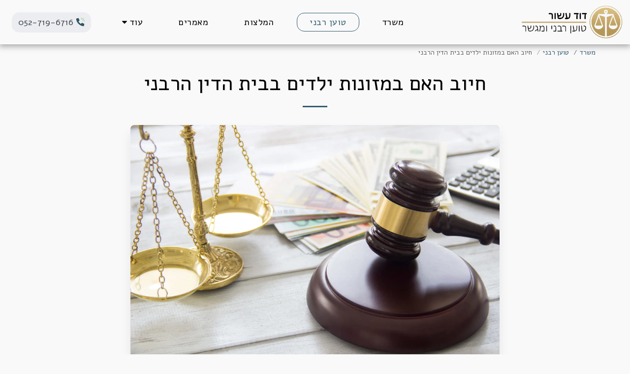

--- FILE ---
content_type: text/plain
request_url: https://www.google-analytics.com/j/collect?v=1&_v=j102&a=1664737322&t=pageview&_s=1&dl=https%3A%2F%2Fwww.xn----2hckli7ajm0d.xn--4dbrk0ce%2F%25D7%2598%25D7%2595%25D7%25A2%25D7%259F-%25D7%25A8%25D7%2591%25D7%25A0%25D7%2599%2F%25D7%2597%25D7%2599%25D7%2595%25D7%2591-%25D7%2594%25D7%2590%25D7%259D-%25D7%2591%25D7%259E%25D7%2596%25D7%2595%25D7%25A0%25D7%2595%25D7%25AA-%25D7%2599%25D7%259C%25D7%2593%25D7%2599%25D7%259D-%25D7%2591%25D7%2591%25D7%2599%25D7%25AA-%25D7%2594%25D7%2593%25D7%2599%25D7%259F-%25D7%2594%25D7%25A8%25D7%2591%25D7%25A0%25D7%2599&ul=en-us%40posix&dt=%D7%97%D7%99%D7%95%D7%91%20%D7%94%D7%90%D7%9D%20%D7%91%D7%9E%D7%96%D7%95%D7%A0%D7%95%D7%AA%20%D7%99%D7%9C%D7%93%D7%99%D7%9D%20%D7%91%D7%91%D7%99%D7%AA%20%D7%94%D7%93%D7%99%D7%9F%20%D7%94%D7%A8%D7%91%D7%A0%D7%99%20%D7%9E%D7%90%D7%AA%20%D7%94%D7%A8%D7%91%20%D7%A9%D7%9C%D7%9E%D7%94%20%D7%9C%D7%95%D7%99%20%D7%98%D7%95%D7%A2%D7%9F%20%D7%A8%D7%91%D7%A0%D7%99&sr=1280x720&vp=1280x720&_u=IEBAAEABAAAAACAAI~&jid=1160467886&gjid=222070358&cid=219354310.1769072645&tid=UA-253000885-1&_gid=2069189592.1769072645&_r=1&_slc=1&z=1711570174
body_size: -455
content:
2,cG-9PF21QV9K8